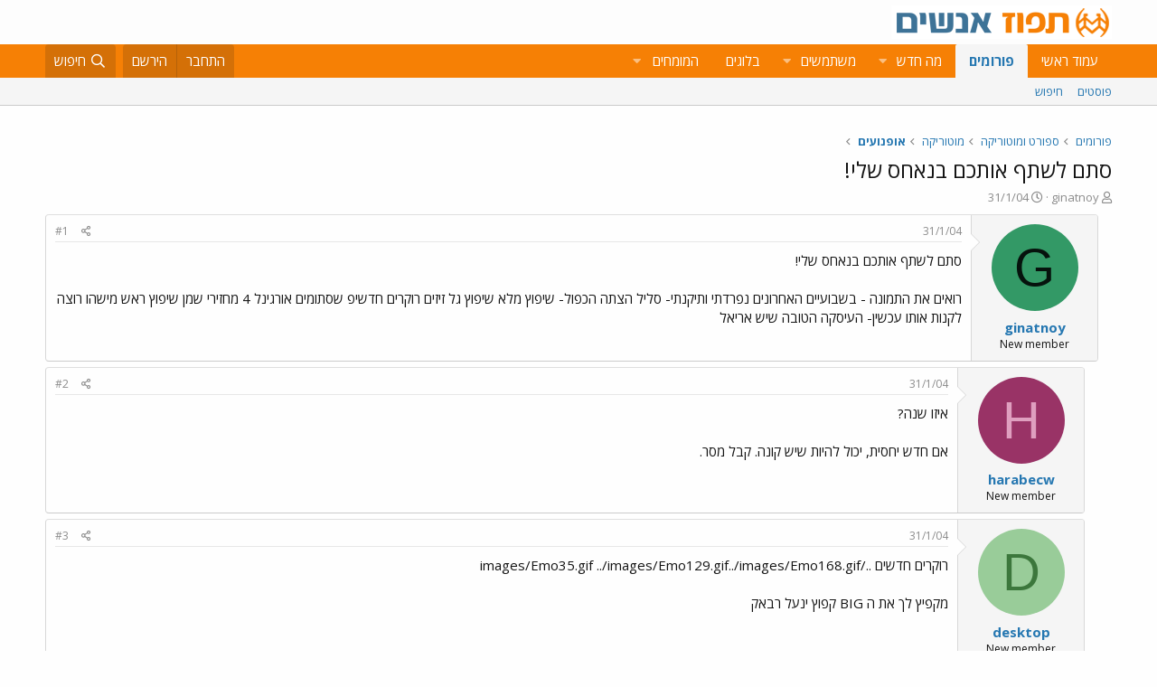

--- FILE ---
content_type: text/html; charset=utf-8
request_url: https://www.tapuz.co.il/threads/%D7%A1%D7%AA%D7%9D-%D7%9C%D7%A9%D7%AA%D7%A3-%D7%90%D7%95%D7%AA%D7%9B%D7%9D-%D7%91%D7%A0%D7%90%D7%97%D7%A1-%D7%A9%D7%9C%D7%99.3285957/
body_size: 12814
content:
<!DOCTYPE html>
<html id="XF" lang="he-IL" dir="RTL"
	data-app="public"
	data-template="thread_view"
	data-container-key="node-450"
	data-content-key="thread-3285957"
	data-logged-in="false"
	data-cookie-prefix="xf_"
	data-csrf="1768708371,4bb784a6a36d32523f7fa3acebfa1daa"
	class="has-no-js template-thread_view"
	 data-run-jobs="">
<head>
	<meta charset="utf-8" />
	<meta http-equiv="X-UA-Compatible" content="IE=Edge" />
	<meta name="viewport" content="width=device-width, initial-scale=1, viewport-fit=cover">

	
	
	

	<title>סתם לשתף אותכם בנאחס שלי! | תפוז פורומים</title>

	<link rel="manifest" href="/webmanifest.php">
	
		<meta name="theme-color" content="#fdfdfd" />
	

	<meta name="apple-mobile-web-app-title" content="תפוז">
	
		<link rel="apple-touch-icon" href="/styles/default/xenforo/logo_192_192.jpg">
	

	
		
		<meta name="description" content="סתם לשתף אותכם בנאחס שלי!רואים את התמונה - בשבועיים האחרונים נפרדתי ותיקנתי- סליל הצתה הכפול- שיפוץ מלא שיפוץ גל זיזים רוקרים חדשיפ שסתומים אורגינל 4..." />
		<meta property="og:description" content="סתם לשתף אותכם בנאחס שלי!רואים את התמונה - בשבועיים האחרונים נפרדתי ותיקנתי- סליל הצתה הכפול- שיפוץ מלא שיפוץ גל זיזים רוקרים חדשיפ שסתומים אורגינל 4 מחזירי שמן שיפוץ ראש מישהו רוצה לקנות אותו עכשין- העיסקה הטובה שיש אריאל" />
		<meta property="twitter:description" content="סתם לשתף אותכם בנאחס שלי!רואים את התמונה - בשבועיים האחרונים נפרדתי ותיקנתי- סליל הצתה הכפול- שיפוץ מלא שיפוץ גל זיזים רוקרים חדשיפ שסתומים אורגינל 4 מחזירי שמן שיפוץ ראש מישהו רוצה לקנות אותו..." />
	
	
		<meta property="og:url" content="https://www.tapuz.co.il/threads/%D7%A1%D7%AA%D7%9D-%D7%9C%D7%A9%D7%AA%D7%A3-%D7%90%D7%95%D7%AA%D7%9B%D7%9D-%D7%91%D7%A0%D7%90%D7%97%D7%A1-%D7%A9%D7%9C%D7%99.3285957/" />
	
		<link rel="canonical" href="https://www.tapuz.co.il/threads/%D7%A1%D7%AA%D7%9D-%D7%9C%D7%A9%D7%AA%D7%A3-%D7%90%D7%95%D7%AA%D7%9B%D7%9D-%D7%91%D7%A0%D7%90%D7%97%D7%A1-%D7%A9%D7%9C%D7%99.3285957/" />
	

	
		
	
	
	<meta property="og:site_name" content="תפוז פורומים" />


	
	
		
	
	
	<meta property="og:type" content="website" />


	
	
		
	
	
	
		<meta property="og:title" content="סתם לשתף אותכם בנאחס שלי!" />
		<meta property="twitter:title" content="סתם לשתף אותכם בנאחס שלי!" />
	


	
	
	
	
		
	
	
	
		<meta property="og:image" content="https://www.tapuz.co.il/styles/default/xenforo/logo_300_300.jpg" />
		<meta property="twitter:image" content="https://www.tapuz.co.il/styles/default/xenforo/logo_300_300.jpg" />
		<meta property="twitter:card" content="summary" />
	


	

	
	

	


	<link rel="preload" href="/styles/fonts/fa/fa-regular-400.woff2?_v=5.14.0" as="font" type="font/woff2" crossorigin="anonymous" />


	<link rel="preload" href="/styles/fonts/fa/fa-solid-900.woff2?_v=5.14.0" as="font" type="font/woff2" crossorigin="anonymous" />


<link rel="preload" href="/styles/fonts/fa/fa-brands-400.woff2?_v=5.14.0" as="font" type="font/woff2" crossorigin="anonymous" />

	<link rel="stylesheet" href="/css.php?css=public%3Anormalize.css%2Cpublic%3Afa.css%2Cpublic%3Acore.less%2Cpublic%3Aapp.less&amp;s=3&amp;l=3&amp;d=1722886442&amp;k=a6caf1b2bbb109795446e006319212c6c85bdaeb" />

	<link rel="stylesheet" href="/css.php?css=public%3Alightbox.less%2Cpublic%3Amessage.less%2Cpublic%3Ashare_controls.less%2Cpublic%3Asiropu_ads_manager_ad.less%2Cpublic%3Atapuz_footer_block.less%2Cpublic%3Aextra.less&amp;s=3&amp;l=3&amp;d=1722886442&amp;k=bc01ec9385ff2c06854b52bb0f82d1dce5d9d7bf" />

	
		<script src="/js/xf/preamble.min.js?_v=2df8067b"></script>
	

<link rel="preconnect" href="https://fonts.gstatic.com">
<link href="https://fonts.googleapis.com/css2?family=Open+Sans:ital,wght@0,300;0,400;0,600;0,700;1,300;1,400;1,600;1,700&display=swap" rel="stylesheet">

	
		<link rel="icon" type="image/png" href="https://www.tapuz.co.il/styles/default/xenforo/tapuz_favicon.ico" sizes="32x32" />
	
	
	
	
<script async src="https://securepubads.g.doubleclick.net/tag/js/gpt.js"></script>
<script>
  window.googletag = window.googletag || {cmd: []};
  googletag.cmd.push(function() {
    googletag.defineSlot('/200793584/Tapuz/tapuz_web_tower_right', [200, 600], 'div-gpt-ad-1721559752590-0').addService(googletag.pubads());
googletag.defineSlot('/200793584/Tapuz/tapuz_web_hp_top_leaderboard', [1200, 90], 'div-gpt-ad-1721560097490-0').addService(googletag.pubads());
googletag.defineSlot('/200793584/Tapuz/tapuz_web_hp_leaderboard2', [1200, 90], 'div-gpt-ad-1721560193423-0').addService(googletag.pubads());
googletag.defineSlot('/200793584/Tapuz/tapuz_web_forum_leaderboard', [1200, 250], 'div-gpt-ad-1721560401045-0').addService(googletag.pubads());
googletag.defineSlot('/200793584/Tapuz/tapuz_mobile_forum_bottom_cube', [300, 250], 'div-gpt-ad-1721560521186-0').addService(googletag.pubads());

    googletag.pubads().collapseEmptyDivs(true);
    googletag.enableServices();
  });
</script>
	
	
<script async src="https://securepubads.g.doubleclick.net/tag/js/gpt.js"></script>
<script>
  window.googletag = window.googletag || {cmd: []};
  googletag.cmd.push(function() {
var slot = googletag.defineOutOfPageSlot(
'/200793584/Tapuz/tapuz_interstitial',
googletag.enums.OutOfPageFormat.INTERSTITIAL);
if (slot) slot.addService(googletag.pubads());
googletag.enableServices();
// NOTE! Consider delaying until first div on page
googletag.display(slot);
});
</script>
	

	

		
			
		

		
	


<!-- Google Tag Manager -->
				<script>(function(w,d,s,l,i){w[l]=w[l]||[];w[l].push({'gtm.start':
				new Date().getTime(),event:'gtm.js'});var f=d.getElementsByTagName(s)[0],
				j=d.createElement(s),dl=l!='dataLayer'?'&l='+l:'';j.async=true;j.src=
				'https://www.googletagmanager.com/gtm.js?id='+i+dl;f.parentNode.insertBefore(j,f);
				})(window,document,'script','dataLayer','GTM-W835Q4R');</script>
				<!-- End Google Tag Manager -->
</head>
<body data-template="thread_view">

	

		
			
		

		
	


	

		
			
		

		
	


<div class="p-pageWrapper" id="top">





<header class="p-header" id="header">
	<div class="p-header-inner">
		<div class="p-header-content">

			<div class="p-header-logo p-header-logo--image">
				<a href="https://www.tapuz.co.il">
					<img src="/styles/default/xenforo/Tapuz_logo.png" srcset="" alt="תפוז פורומים"
						width="" height="" />
				</a>
			</div>

			
	

		
			
		

		
	


		</div>
	</div>
</header>





	<div class="p-navSticky p-navSticky--primary" data-xf-init="sticky-header">
		
	<nav class="p-nav">
		<div class="p-nav-inner">
			<a class="p-nav-menuTrigger" data-xf-click="off-canvas" data-menu=".js-headerOffCanvasMenu" role="button" tabindex="0">
				<i aria-hidden="true"></i>
				<span class="p-nav-menuText">תפריט</span>
			</a>

			<div class="p-nav-smallLogo">
				<a href="https://www.tapuz.co.il">
					<img src="/styles/default/xenforo/Tapuz_logo.png" srcset="" alt="תפוז פורומים"
						width="" height="" />
				</a>
			</div>

			<div class="p-nav-scroller hScroller" data-xf-init="h-scroller" data-auto-scroll=".p-navEl.is-selected">
				<div class="hScroller-scroll">
					<ul class="p-nav-list js-offCanvasNavSource">
					
						<li>
							
	<div class="p-navEl " >
		

			
	
	<a href="https://www.tapuz.co.il"
		class="p-navEl-link "
		
		data-xf-key="1"
		data-nav-id="home">עמוד ראשי</a>


			

		
		
	</div>

						</li>
					
						<li>
							
	<div class="p-navEl is-selected" data-has-children="true">
		

			
	
	<a href="/forums/"
		class="p-navEl-link p-navEl-link--splitMenu "
		
		
		data-nav-id="forums">פורומים</a>


			<a data-xf-key="2"
				data-xf-click="menu"
				data-menu-pos-ref="< .p-navEl"
				class="p-navEl-splitTrigger"
				role="button"
				tabindex="0"
				aria-label="Toggle expanded"
				aria-expanded="false"
				aria-haspopup="true"></a>

		
		
			<div class="menu menu--structural" data-menu="menu" aria-hidden="true">
				<div class="menu-content">
					
						
	
	
	<a href="/whats-new/posts/"
		class="menu-linkRow u-indentDepth0 js-offCanvasCopy "
		
		
		data-nav-id="newPosts">פוסטים</a>

	

					
						
	
	
	<a href="/search/?type=post"
		class="menu-linkRow u-indentDepth0 js-offCanvasCopy "
		
		
		data-nav-id="searchForums">חיפוש</a>

	

					
				</div>
			</div>
		
	</div>

						</li>
					
						<li>
							
	<div class="p-navEl " data-has-children="true">
		

			
	
	<a href="/whats-new/"
		class="p-navEl-link p-navEl-link--splitMenu "
		
		
		data-nav-id="whatsNew">מה חדש</a>


			<a data-xf-key="3"
				data-xf-click="menu"
				data-menu-pos-ref="< .p-navEl"
				class="p-navEl-splitTrigger"
				role="button"
				tabindex="0"
				aria-label="Toggle expanded"
				aria-expanded="false"
				aria-haspopup="true"></a>

		
		
			<div class="menu menu--structural" data-menu="menu" aria-hidden="true">
				<div class="menu-content">
					
						
	
	
	<a href="/whats-new/posts/"
		class="menu-linkRow u-indentDepth0 js-offCanvasCopy "
		 rel="nofollow"
		
		data-nav-id="whatsNewPosts">פוסטים חדשים</a>

	

					
						
	
	
	<a href="/whats-new/profile-posts/"
		class="menu-linkRow u-indentDepth0 js-offCanvasCopy "
		 rel="nofollow"
		
		data-nav-id="whatsNewProfilePosts">פוסטים חדשים לפרופיל</a>

	

					
						
	
	
	<a href="/whats-new/latest-activity"
		class="menu-linkRow u-indentDepth0 js-offCanvasCopy "
		 rel="nofollow"
		
		data-nav-id="latestActivity">פעילות אחרונה</a>

	

					
				</div>
			</div>
		
	</div>

						</li>
					
						<li>
							
	<div class="p-navEl " data-has-children="true">
		

			
	
	<a href="/members/"
		class="p-navEl-link p-navEl-link--splitMenu "
		
		
		data-nav-id="members">משתמשים</a>


			<a data-xf-key="4"
				data-xf-click="menu"
				data-menu-pos-ref="< .p-navEl"
				class="p-navEl-splitTrigger"
				role="button"
				tabindex="0"
				aria-label="Toggle expanded"
				aria-expanded="false"
				aria-haspopup="true"></a>

		
		
			<div class="menu menu--structural" data-menu="menu" aria-hidden="true">
				<div class="menu-content">
					
						
	
	
	<a href="/online/"
		class="menu-linkRow u-indentDepth0 js-offCanvasCopy "
		
		
		data-nav-id="currentVisitors">משתמשים מחוברים</a>

	

					
						
	
	
	<a href="/whats-new/profile-posts/"
		class="menu-linkRow u-indentDepth0 js-offCanvasCopy "
		 rel="nofollow"
		
		data-nav-id="newProfilePosts">הודעות פרופיל חדשות</a>

	

					
						
	
	
	<a href="/search/?type=profile_post"
		class="menu-linkRow u-indentDepth0 js-offCanvasCopy "
		
		
		data-nav-id="searchProfilePosts">חפש בהודעות פרופיל</a>

	

					
				</div>
			</div>
		
	</div>

						</li>
					
						<li>
							
	<div class="p-navEl " >
		

			
	
	<span 
		class="p-navEl-link "
		
		data-xf-key="5"
		data-nav-id="blogs">בלוגים</span>


		
		
	</div>

						</li>
					
						<li>
							
	<div class="p-navEl " data-has-children="true">
		<a data-xf-key="6"
			data-xf-click="menu"
			data-menu-pos-ref="< .p-navEl"
			class="p-navEl-linkHolder"
			role="button"
			tabindex="0"
			aria-expanded="false"
			aria-haspopup="true">
			
	
	<span 
		class="p-navEl-link p-navEl-link--menuTrigger "
		
		
		data-nav-id="experts">המומחים</span>

		</a>

		
		
			<div class="menu menu--structural" data-menu="menu" aria-hidden="true">
				<div class="menu-content">
					
						
	
	
	<a href="/forums/%D7%94%D7%A9%D7%A7%D7%A2%D7%95%D7%AA-%D7%A0%D7%93%D7%9C-%D7%9F-%D7%91%D7%90%D7%A8%D7%94-%D7%91.1624/"
		class="menu-linkRow u-indentDepth0 js-offCanvasCopy "
		
		
		data-nav-id="RealestateInvestmentsUSA">השקעות נדל&quot;ן בארה&quot;ב</a>

	

					
						
	
	
	<a href="/forums/%D7%99%D7%99%D7%A4%D7%95%D7%99-%D7%9B%D7%95%D7%97-%D7%9E%D7%AA%D7%9E%D7%A9%D7%9A-%D7%A6%D7%95%D7%95%D7%90%D7%95%D7%AA-%D7%99%D7%A8%D7%95%D7%A9%D7%95%D7%AA.1539/"
		class="menu-linkRow u-indentDepth0 js-offCanvasCopy "
		
		
		data-nav-id="durablepower_wills_inheritence">ייפוי כוח מתמשך , צוואות, ירושות</a>

	

					
						
	
	
	<a href="/forums/%D7%92%D7%99%D7%A9%D7%95%D7%A8.1575/"
		class="menu-linkRow u-indentDepth0 js-offCanvasCopy "
		
		
		data-nav-id="Mediation">גישור</a>

	

					
						
	
	
	<a href="/forums/%D7%93%D7%99%D7%A0%D7%99-%D7%9E%D7%A9%D7%A4%D7%97%D7%94.1568/"
		class="menu-linkRow u-indentDepth0 js-offCanvasCopy "
		
		
		data-nav-id="FamilyLaw">דיני משפחה</a>

	

					
						
	
	
	<a href="/forums/%D7%98%D7%99%D7%A4%D7%95%D7%9C-cbt.1528/"
		class="menu-linkRow u-indentDepth0 js-offCanvasCopy "
		
		
		data-nav-id="CBTTreatment">טיפול CBT</a>

	

					
						
	
	
	<a href="/forums/%D7%A8%D7%A4%D7%95%D7%90%D7%AA-%D7%97%D7%A0%D7%99%D7%9B%D7%99%D7%99%D7%9D-%D7%A9%D7%AA%D7%9C%D7%99%D7%9D-%D7%93%D7%A0%D7%98%D7%9C%D7%99%D7%99%D7%9D.1683/"
		class="menu-linkRow u-indentDepth0 js-offCanvasCopy "
		
		
		data-nav-id="DentalImplants">רפואת חניכיים שתלים דנטליים</a>

	

					
						
	
	
	<a href="/forums/%D7%93%D7%99%D7%A0%D7%99-%D7%A2%D7%91%D7%95%D7%93%D7%94.1572/"
		class="menu-linkRow u-indentDepth0 js-offCanvasCopy "
		
		
		data-nav-id="EmploymentLaw">דיני עבודה</a>

	

					
						
	
	
	<a href="/forums/%D7%93%D7%A8%D7%9B%D7%95%D7%9F-%D7%A4%D7%95%D7%A8%D7%98%D7%95%D7%92%D7%9C%D7%99.1660/"
		class="menu-linkRow u-indentDepth0 js-offCanvasCopy "
		
		
		data-nav-id="PortuguesePassport">דרכון פורטוגלי</a>

	

					
						
	
	
	<a href="/forums/%D7%94%D7%95%D7%A8%D7%99%D7%9D-%D7%9C%D7%9E%D7%97%D7%95%D7%A0%D7%A0%D7%99%D7%9D.1559/"
		class="menu-linkRow u-indentDepth0 js-offCanvasCopy "
		
		
		data-nav-id="GiftedParents">הורים למחוננים</a>

	

					
						
	
	
	<a href="/forums/%D7%90%D7%93%D7%A8%D7%99%D7%9B%D7%9C%D7%95%D7%AA.1524/"
		class="menu-linkRow u-indentDepth0 js-offCanvasCopy "
		
		
		data-nav-id="Architecture">אדריכלות</a>

	

					
						
	
	
	<a href="/forums/%D7%A4%D7%95%D7%A8%D7%95%D7%9D-%D7%9E%D7%99%D7%A1%D7%99%D7%9D.1591/"
		class="menu-linkRow u-indentDepth0 js-offCanvasCopy "
		
		
		data-nav-id="IncomeTaxLaw">פורום מיסים</a>

	

					
						
	
	
	<a href="/forums/%D7%98%D7%99%D7%A4%D7%95%D7%9C%D7%99-%D7%A4%D7%95%D7%A8%D7%99%D7%95%D7%AA.1556/"
		class="menu-linkRow u-indentDepth0 js-offCanvasCopy "
		
		
		data-nav-id="FertilityTreatments">טיפולי פוריות</a>

	

					
						
	
	
	<a href="/forums/%D7%A9%D7%9E%D7%90%D7%95%D7%AA-%D7%9E%D7%A7%D7%A8%D7%A7%D7%A2%D7%99%D7%9F.1552/"
		class="menu-linkRow u-indentDepth0 js-offCanvasCopy "
		
		
		data-nav-id="RealEstateAppraisal">שמאות מקרקעין</a>

	

					
						
	
	
	<a href="/forums/%D7%94%D7%A1%D7%A8%D7%AA-%D7%A9%D7%99%D7%A2%D7%A8.1605/"
		class="menu-linkRow u-indentDepth0 js-offCanvasCopy "
		
		
		data-nav-id="HairRemoval">הסרת שיער</a>

	

					
						
	
	
	<a href="/forums/%D7%9E%D7%9B%D7%A9%D7%99%D7%A8%D7%99-%D7%A9%D7%9E%D7%99%D7%A2%D7%94.1676/"
		class="menu-linkRow u-indentDepth0 js-offCanvasCopy "
		
		
		data-nav-id="HearingAid">מכשירי שמיעה</a>

	

					
						
	
	
	<a href="/forums/%D7%90%D7%96%D7%A8%D7%97%D7%95%D7%AA-%D7%90%D7%95%D7%A1%D7%98%D7%A8%D7%99%D7%AA.2689/"
		class="menu-linkRow u-indentDepth0 js-offCanvasCopy "
		
		
		data-nav-id="AustriaPassport">אזרחות אוסטרית</a>

	

					
						
	
	
	<a href="https://www.tapuz.co.il/forums/%D7%A2%D7%92%D7%9C%D7%AA-%D7%AA%D7%99%D7%A0%D7%95%D7%A7%D7%95%D7%AA.1561/"
		class="menu-linkRow u-indentDepth0 js-offCanvasCopy "
		
		
		data-nav-id="babystroller">איך לבחור עגלה לתינוק?</a>

	

					
				</div>
			</div>
		
	</div>

						</li>
					
					</ul>
				</div>
			</div>

			<div class="p-nav-opposite">
				<div class="p-navgroup p-account p-navgroup--guest">
					
						<a href="/login/" class="p-navgroup-link p-navgroup-link--textual p-navgroup-link--logIn"
							data-xf-click="overlay" data-follow-redirects="on">
							<span class="p-navgroup-linkText">התחבר</span>
						</a>
						
							<a href="/register/" class="p-navgroup-link p-navgroup-link--textual p-navgroup-link--register"
								data-xf-click="overlay" data-follow-redirects="on">
								<span class="p-navgroup-linkText">הירשם</span>
							</a>
						
					
				</div>

				<div class="p-navgroup p-discovery">
					<a href="/whats-new/"
						class="p-navgroup-link p-navgroup-link--iconic p-navgroup-link--whatsnew"
						aria-label="מה חדש?"
						title="מה חדש?">
						<i aria-hidden="true"></i>
						<span class="p-navgroup-linkText">מה חדש?</span>
					</a>

					
						<a href="/search/"
							class="p-navgroup-link p-navgroup-link--iconic p-navgroup-link--search"
							data-xf-click="menu"
							data-xf-key="/"
							aria-label="חיפוש"
							aria-expanded="false"
							aria-haspopup="true"
							title="חיפוש">
							<i aria-hidden="true"></i>
							<span class="p-navgroup-linkText">חיפוש</span>
						</a>
						<div class="menu menu--structural menu--wide" data-menu="menu" aria-hidden="true">
							<form action="/search/search" method="post"
								class="menu-content"
								data-xf-init="quick-search">

								<h3 class="menu-header">חיפוש</h3>
								
								<div class="menu-row">
									
										<div class="inputGroup inputGroup--joined">
											<input type="text" class="input" name="keywords" placeholder="חיפוש…" aria-label="חיפוש" data-menu-autofocus="true" />
											
			<select name="constraints" class="js-quickSearch-constraint input" aria-label="Search within">
				<option value="">בכל מקום</option>
<option value="{&quot;search_type&quot;:&quot;post&quot;}">נושאים</option>
<option value="{&quot;search_type&quot;:&quot;post&quot;,&quot;c&quot;:{&quot;nodes&quot;:[450],&quot;child_nodes&quot;:1}}">בפורום הזה</option>
<option value="{&quot;search_type&quot;:&quot;post&quot;,&quot;c&quot;:{&quot;thread&quot;:3285957}}">This thread</option>

			</select>
		
										</div>
									
								</div>

								
								<div class="menu-row">
									<label class="iconic"><input type="checkbox"  name="c[title_only]" value="1" /><i aria-hidden="true"></i><span class="iconic-label">חפש בכותרות בלבד

												
													<span tabindex="0" role="button"
														data-xf-init="tooltip" data-trigger="hover focus click" title="Tags will also be searched">

														<i class="fa--xf far fa-question-circle u-muted u-smaller" aria-hidden="true"></i>
													</span></span></label>

								</div>
								
								<div class="menu-row">
									<div class="inputGroup">
										<span class="inputGroup-text" id="ctrl_search_menu_by_member">By:</span>
										<input type="text" class="input" name="c[users]" data-xf-init="auto-complete" placeholder="משתמש" aria-labelledby="ctrl_search_menu_by_member" />
									</div>
								</div>
								
<div class="menu-footer">
									<span class="menu-footer-controls">
										<button type="submit" class="button--primary button button--icon button--icon--search"><span class="button-text">חפש</span></button>
										<a href="/search/" class="button"><span class="button-text">חיפוש מתקדם…</span></a>
									</span>
								</div>

								<input type="hidden" name="_xfToken" value="1768708371,4bb784a6a36d32523f7fa3acebfa1daa" />
							</form>
						</div>
					
				</div>
			</div>
		</div>
	</nav>

	</div>
	
	
		<div class="p-sectionLinks">
			<div class="p-sectionLinks-inner hScroller" data-xf-init="h-scroller">
				<div class="hScroller-scroll">
					<ul class="p-sectionLinks-list">
					
						<li>
							
	<div class="p-navEl " >
		

			
	
	<a href="/whats-new/posts/"
		class="p-navEl-link "
		
		data-xf-key="alt+1"
		data-nav-id="newPosts">פוסטים</a>


			

		
		
	</div>

						</li>
					
						<li>
							
	<div class="p-navEl " >
		

			
	
	<a href="/search/?type=post"
		class="p-navEl-link "
		
		data-xf-key="alt+2"
		data-nav-id="searchForums">חיפוש</a>


			

		
		
	</div>

						</li>
					
					</ul>
				</div>
			</div>
		</div>
	



<div class="offCanvasMenu offCanvasMenu--nav js-headerOffCanvasMenu" data-menu="menu" aria-hidden="true" data-ocm-builder="navigation">
	<div class="offCanvasMenu-backdrop" data-menu-close="true"></div>
	<div class="offCanvasMenu-content">
		<div class="offCanvasMenu-header">
			תפריט
			<a class="offCanvasMenu-closer" data-menu-close="true" role="button" tabindex="0" aria-label="סגור"></a>
		</div>
		
			<div class="p-offCanvasRegisterLink">
				<div class="offCanvasMenu-linkHolder">
					<a href="/login/" class="offCanvasMenu-link" data-xf-click="overlay" data-menu-close="true">
						התחבר
					</a>
				</div>
				<hr class="offCanvasMenu-separator" />
				
					<div class="offCanvasMenu-linkHolder">
						<a href="/register/" class="offCanvasMenu-link" data-xf-click="overlay" data-menu-close="true">
							הירשם
						</a>
					</div>
					<hr class="offCanvasMenu-separator" />
				
			</div>
		
		<div class="js-offCanvasNavTarget"></div>
		<div class="offCanvasMenu-installBanner js-installPromptContainer" style="display: none;" data-xf-init="install-prompt">
			<div class="offCanvasMenu-installBanner-header">Install the app</div>
			<button type="button" class="js-installPromptButton button"><span class="button-text">Install</span></button>
		</div>
	</div>
</div>

<div class="p-body">
	<div class="p-body-inner">
		<!--XF:EXTRA_OUTPUT-->


		

		

		<div class="samCodeUnit" data-position="container_breadcrumb_top_above"><div class="samItem"><!-- /200793584/Tapuz/tapuz_web_forum_leaderboard --><div id='div-gpt-ad-1721560401045-0' style='min-width: 1200px; min-height: 250px;'><script>googletag.cmd.push(function() { googletag.display('div-gpt-ad-1721560401045-0'); });</script></div></div></div>

		
	
		<ul class="p-breadcrumbs "
			itemscope itemtype="https://schema.org/BreadcrumbList">
		
			

			
			

			
				
				
	<li itemprop="itemListElement" itemscope itemtype="https://schema.org/ListItem">
		<a href="/forums/" itemprop="item">
			<span itemprop="name">פורומים</span>
		</a>
		<meta itemprop="position" content="1" />
	</li>

			
			
				
				
	<li itemprop="itemListElement" itemscope itemtype="https://schema.org/ListItem">
		<a href="/categories/%D7%A1%D7%A4%D7%95%D7%A8%D7%98-%D7%95%D7%9E%D7%95%D7%98%D7%95%D7%A8%D7%99%D7%A7%D7%94.435/" itemprop="item">
			<span itemprop="name">ספורט ומוטוריקה</span>
		</a>
		<meta itemprop="position" content="2" />
	</li>

			
				
				
	<li itemprop="itemListElement" itemscope itemtype="https://schema.org/ListItem">
		<a href="/categories/%D7%9E%D7%95%D7%98%D7%95%D7%A8%D7%99%D7%A7%D7%94.449/" itemprop="item">
			<span itemprop="name">מוטוריקה</span>
		</a>
		<meta itemprop="position" content="3" />
	</li>

			
				
				
	<li itemprop="itemListElement" itemscope itemtype="https://schema.org/ListItem">
		<a href="/forums/%D7%90%D7%95%D7%A4%D7%A0%D7%95%D7%A2%D7%99%D7%9D.450/" itemprop="item">
			<span itemprop="name">אופנועים</span>
		</a>
		<meta itemprop="position" content="4" />
	</li>

			

		
		</ul>
	

		
	

		
			
		

		
	



		
	<noscript><div class="blockMessage blockMessage--important blockMessage--iconic u-noJsOnly">JavaScript is disabled. For a better experience, please enable JavaScript in your browser before proceeding.</div></noscript>

		
	<div class="blockMessage blockMessage--important blockMessage--iconic js-browserWarning" style="display: none">אתה משתמש בדפדפן מיושן.  יתכן והאתר הנוכחי יוצג באופן שגוי, כמו כן אתרים אחרים ברשת.<br />אנא שדרג את הדפדפן או השתמש <a href="https://www.google.com/chrome" target="_blank">בדפדפן חילופי</a>.</div>


		
			<div class="p-body-header">
			
				
					<div class="p-title ">
					
						
							<h1 class="p-title-value"><div class="bbWrapper">סתם לשתף אותכם בנאחס שלי!</div></h1>
						
						
					
					</div>
				

				
					<div class="p-description">
	<ul class="listInline listInline--bullet">
		<li>
			<i class="fa--xf far fa-user" aria-hidden="true" title="פותח הנושא"></i>
			<span class="u-srOnly">פותח הנושא</span>

			<a href="/members/ginatnoy.578009/" class="username  u-concealed" dir="auto" itemprop="name" data-user-id="578009" data-xf-init="member-tooltip">ginatnoy</a>
		</li>
		<li>
			<i class="fa--xf far fa-clock" aria-hidden="true" title="פורסם בתאריך"></i>
			<span class="u-srOnly">פורסם בתאריך</span>

			<a href="/threads/%D7%A1%D7%AA%D7%9D-%D7%9C%D7%A9%D7%AA%D7%A3-%D7%90%D7%95%D7%AA%D7%9B%D7%9D-%D7%91%D7%A0%D7%90%D7%97%D7%A1-%D7%A9%D7%9C%D7%99.3285957/" class="u-concealed"><time  class="u-dt" dir="auto" datetime="2004-01-31T00:12:00+0200" data-time="1075500720" data-date-string="31/1/04" data-time-string="00:12" title="31/1/04 ב- 00:12">31/1/04</time></a>
		</li>
		
	</ul>
</div>
				
			
			</div>
		

		
<div class="p-body-main  ">
			
			<div class="p-body-contentCol"></div>
			

			

			<div class="p-body-content">
				
	

		
			
		

		
	


				<div class="p-body-pageContent">

	










	
	
	
		
	
	
	


	
	
	
		
	
	
	


	
	
		
	
	
	


	
	












	

	
		
	








	

		
			
		

		
	











	

		
			
		

		
	



	

		
			
		

		
	



<div class="block block--messages" data-xf-init="" data-type="post" data-href="/inline-mod/" data-search-target="*">

	<span class="u-anchorTarget" id="posts"></span>

	
		
	

	

	<div class="block-outer"></div>

	

	
		
	<div class="block-outer js-threadStatusField"></div>

	

	<div class="block-container lbContainer"
		data-xf-init="lightbox select-to-quote"
		data-message-selector=".js-post"
		data-lb-id="thread-3285957"
		data-lb-universal="0">

		<div class="block-body js-replyNewMessageContainer">
			
				


	

		
			
		

		
	



					

					
						

	

	

	
	<article style="margin-right:1rem" class="post-level-1 message message--post js-post js-inlineModContainer  "
		data-author="ginatnoy"
		data-content="post-25103206"
		id="js-post-25103206">

		<span class="u-anchorTarget" id="post-25103206"></span>

		
			<div class="message-inner">
				
					<div class="message-cell message-cell--user">
						

	<section itemscope itemtype="https://schema.org/Person" class="message-user">
		<div class="message-avatar ">
			<div class="message-avatar-wrapper">
				<a href="/members/ginatnoy.578009/" class="avatar avatar--m avatar--default avatar--default--dynamic" data-user-id="578009" data-xf-init="member-tooltip" style="background-color: #339966; color: #06130d">
			<span class="avatar-u578009-m">G</span> 
		</a>
				
			</div>
		</div>
		<div class="message-userDetails">
			<h4 class="message-name"><a href="/members/ginatnoy.578009/" class="username " dir="auto" itemprop="name" data-user-id="578009" data-xf-init="member-tooltip" itemprop="name">ginatnoy</a></h4>
			<h5 class="userTitle message-userTitle" dir="auto" itemprop="jobTitle">New member</h5>
			
		</div>
		
			
			
		
		<span class="message-userArrow"></span>
	</section>

					</div>
				

				
					<div class="message-cell message-cell--main">
					
						<div class="message-main js-quickEditTarget">

							
								

	<header class="message-attribution message-attribution--split">
		<ul class="message-attribution-main listInline ">
			
			
			<li class="u-concealed">
				<a href="/threads/%D7%A1%D7%AA%D7%9D-%D7%9C%D7%A9%D7%AA%D7%A3-%D7%90%D7%95%D7%AA%D7%9B%D7%9D-%D7%91%D7%A0%D7%90%D7%97%D7%A1-%D7%A9%D7%9C%D7%99.3285957/post-25103206" rel="nofollow">
					<time  class="u-dt" dir="auto" datetime="2004-01-31T00:12:00+0200" data-time="1075500720" data-date-string="31/1/04" data-time-string="00:12" title="31/1/04 ב- 00:12" itemprop="datePublished">31/1/04</time>
				</a>
			</li>
			
		</ul>

		<ul class="message-attribution-opposite message-attribution-opposite--list ">
			
			<li>
				<a href="/threads/%D7%A1%D7%AA%D7%9D-%D7%9C%D7%A9%D7%AA%D7%A3-%D7%90%D7%95%D7%AA%D7%9B%D7%9D-%D7%91%D7%A0%D7%90%D7%97%D7%A1-%D7%A9%D7%9C%D7%99.3285957/post-25103206"
					class="message-attribution-gadget"
					data-xf-init="share-tooltip"
					data-href="/posts/25103206/share"
					rel="nofollow">
					<i class="fa--xf far fa-share-alt" aria-hidden="true"></i>
				</a>
			</li>
			
			
				<li>
					<a href="/threads/%D7%A1%D7%AA%D7%9D-%D7%9C%D7%A9%D7%AA%D7%A3-%D7%90%D7%95%D7%AA%D7%9B%D7%9D-%D7%91%D7%A0%D7%90%D7%97%D7%A1-%D7%A9%D7%9C%D7%99.3285957/post-25103206" rel="nofollow">
						#1
					</a>
				</li>
			
		</ul>
	</header>

							

							<div class="message-content js-messageContent">
							

								
									
	
	
	

								

								
									

	<div class="message-userContent lbContainer js-lbContainer "
		data-lb-id="post-25103206"
		data-lb-caption-desc="ginatnoy &middot; 31/1/04 ב- 00:12">

		
			

	

		

		<article class="message-body js-selectToQuote">
			
			
				

	

		
			
		

		
	

<div class="bbWrapper">סתם לשתף אותכם בנאחס שלי!<br /><br />רואים את התמונה - בשבועיים האחרונים נפרדתי ותיקנתי- סליל הצתה הכפול- שיפוץ מלא שיפוץ גל זיזים רוקרים חדשיפ שסתומים אורגינל 4 מחזירי שמן שיפוץ ראש מישהו רוצה לקנות אותו עכשין- העיסקה הטובה שיש אריאל</div>

	

		
			
		

		
	

			
			<div class="js-selectToQuoteEnd">&nbsp;</div>
			
		</article>

		
			

	

		

		
	</div>

								

								
									
	

								

								
									
	

		
			
		

		
	


	


	

		
			
		

		
	

								

							
							</div>

							
								
	<footer class="message-footer">
		

		<div class="reactionsBar js-reactionsList ">
			
		</div>

		<div class="js-historyTarget message-historyTarget toggleTarget" data-href="trigger-href"></div>
	</footer>

							
						</div>

					
					</div>
				
			</div>
		
	</article>

	
	

					

					

				

	

		
			
		

		
	




	

		
			
		

		
	



					

					
						

	

	

	
	<article style="margin-right:2rem" class="post-level-2 message message--post js-post js-inlineModContainer  "
		data-author="harabecw"
		data-content="post-25104282"
		id="js-post-25104282">

		<span class="u-anchorTarget" id="post-25104282"></span>

		
			<div class="message-inner">
				
					<div class="message-cell message-cell--user">
						

	<section itemscope itemtype="https://schema.org/Person" class="message-user">
		<div class="message-avatar ">
			<div class="message-avatar-wrapper">
				<a href="/members/harabecw.521570/" class="avatar avatar--m avatar--default avatar--default--dynamic" data-user-id="521570" data-xf-init="member-tooltip" style="background-color: #993366; color: #df9fbf">
			<span class="avatar-u521570-m">H</span> 
		</a>
				
			</div>
		</div>
		<div class="message-userDetails">
			<h4 class="message-name"><a href="/members/harabecw.521570/" class="username " dir="auto" itemprop="name" data-user-id="521570" data-xf-init="member-tooltip" itemprop="name">harabecw</a></h4>
			<h5 class="userTitle message-userTitle" dir="auto" itemprop="jobTitle">New member</h5>
			
		</div>
		
			
			
		
		<span class="message-userArrow"></span>
	</section>

					</div>
				

				
					<div class="message-cell message-cell--main">
					
						<div class="message-main js-quickEditTarget">

							
								

	<header class="message-attribution message-attribution--split">
		<ul class="message-attribution-main listInline ">
			
			
			<li class="u-concealed">
				<a href="/threads/%D7%A1%D7%AA%D7%9D-%D7%9C%D7%A9%D7%AA%D7%A3-%D7%90%D7%95%D7%AA%D7%9B%D7%9D-%D7%91%D7%A0%D7%90%D7%97%D7%A1-%D7%A9%D7%9C%D7%99.3285957/post-25104282" rel="nofollow">
					<time  class="u-dt" dir="auto" datetime="2004-01-31T00:45:00+0200" data-time="1075502700" data-date-string="31/1/04" data-time-string="00:45" title="31/1/04 ב- 00:45" itemprop="datePublished">31/1/04</time>
				</a>
			</li>
			
		</ul>

		<ul class="message-attribution-opposite message-attribution-opposite--list ">
			
			<li>
				<a href="/threads/%D7%A1%D7%AA%D7%9D-%D7%9C%D7%A9%D7%AA%D7%A3-%D7%90%D7%95%D7%AA%D7%9B%D7%9D-%D7%91%D7%A0%D7%90%D7%97%D7%A1-%D7%A9%D7%9C%D7%99.3285957/post-25104282"
					class="message-attribution-gadget"
					data-xf-init="share-tooltip"
					data-href="/posts/25104282/share"
					rel="nofollow">
					<i class="fa--xf far fa-share-alt" aria-hidden="true"></i>
				</a>
			</li>
			
			
				<li>
					<a href="/threads/%D7%A1%D7%AA%D7%9D-%D7%9C%D7%A9%D7%AA%D7%A3-%D7%90%D7%95%D7%AA%D7%9B%D7%9D-%D7%91%D7%A0%D7%90%D7%97%D7%A1-%D7%A9%D7%9C%D7%99.3285957/post-25104282" rel="nofollow">
						#2
					</a>
				</li>
			
		</ul>
	</header>

							

							<div class="message-content js-messageContent">
							

								
									
	
	
	

								

								
									

	<div class="message-userContent lbContainer js-lbContainer "
		data-lb-id="post-25104282"
		data-lb-caption-desc="harabecw &middot; 31/1/04 ב- 00:45">

		

		<article class="message-body js-selectToQuote">
			
			
				

	

		
			
		

		
	

<div class="bbWrapper">איזו שנה?<br /><br />אם חדש יחסית, יכול להיות שיש קונה. קבל מסר.</div>

	

		
			
		

		
	

			
			<div class="js-selectToQuoteEnd">&nbsp;</div>
			
		</article>

		

		
	</div>

								

								
									
	

								

								
									
	

		
			
		

		
	


	


	

		
			
		

		
	

								

							
							</div>

							
								
	<footer class="message-footer">
		

		<div class="reactionsBar js-reactionsList ">
			
		</div>

		<div class="js-historyTarget message-historyTarget toggleTarget" data-href="trigger-href"></div>
	</footer>

							
						</div>

					
					</div>
				
			</div>
		
	</article>

	
	

					

					

				

	

		
			
		

		
	




	

		
			
		

		
	



					

					
						

	

	

	
	<article style="margin-right:2rem" class="post-level-2 message message--post js-post js-inlineModContainer  "
		data-author="desktop"
		data-content="post-25128054"
		id="js-post-25128054">

		<span class="u-anchorTarget" id="post-25128054"></span>

		
			<div class="message-inner">
				
					<div class="message-cell message-cell--user">
						

	<section itemscope itemtype="https://schema.org/Person" class="message-user">
		<div class="message-avatar ">
			<div class="message-avatar-wrapper">
				<a href="/members/desktop.491098/" class="avatar avatar--m avatar--default avatar--default--dynamic" data-user-id="491098" data-xf-init="member-tooltip" style="background-color: #99cc99; color: #3c773c">
			<span class="avatar-u491098-m">D</span> 
		</a>
				
			</div>
		</div>
		<div class="message-userDetails">
			<h4 class="message-name"><a href="/members/desktop.491098/" class="username " dir="auto" itemprop="name" data-user-id="491098" data-xf-init="member-tooltip" itemprop="name">desktop</a></h4>
			<h5 class="userTitle message-userTitle" dir="auto" itemprop="jobTitle">New member</h5>
			
		</div>
		
			
			
		
		<span class="message-userArrow"></span>
	</section>

					</div>
				

				
					<div class="message-cell message-cell--main">
					
						<div class="message-main js-quickEditTarget">

							
								

	<header class="message-attribution message-attribution--split">
		<ul class="message-attribution-main listInline ">
			
			
			<li class="u-concealed">
				<a href="/threads/%D7%A1%D7%AA%D7%9D-%D7%9C%D7%A9%D7%AA%D7%A3-%D7%90%D7%95%D7%AA%D7%9B%D7%9D-%D7%91%D7%A0%D7%90%D7%97%D7%A1-%D7%A9%D7%9C%D7%99.3285957/post-25128054" rel="nofollow">
					<time  class="u-dt" dir="auto" datetime="2004-01-31T19:49:00+0200" data-time="1075571340" data-date-string="31/1/04" data-time-string="19:49" title="31/1/04 ב- 19:49" itemprop="datePublished">31/1/04</time>
				</a>
			</li>
			
		</ul>

		<ul class="message-attribution-opposite message-attribution-opposite--list ">
			
			<li>
				<a href="/threads/%D7%A1%D7%AA%D7%9D-%D7%9C%D7%A9%D7%AA%D7%A3-%D7%90%D7%95%D7%AA%D7%9B%D7%9D-%D7%91%D7%A0%D7%90%D7%97%D7%A1-%D7%A9%D7%9C%D7%99.3285957/post-25128054"
					class="message-attribution-gadget"
					data-xf-init="share-tooltip"
					data-href="/posts/25128054/share"
					rel="nofollow">
					<i class="fa--xf far fa-share-alt" aria-hidden="true"></i>
				</a>
			</li>
			
			
				<li>
					<a href="/threads/%D7%A1%D7%AA%D7%9D-%D7%9C%D7%A9%D7%AA%D7%A3-%D7%90%D7%95%D7%AA%D7%9B%D7%9D-%D7%91%D7%A0%D7%90%D7%97%D7%A1-%D7%A9%D7%9C%D7%99.3285957/post-25128054" rel="nofollow">
						#3
					</a>
				</li>
			
		</ul>
	</header>

							

							<div class="message-content js-messageContent">
							

								
									
	
	
	

								

								
									

	<div class="message-userContent lbContainer js-lbContainer "
		data-lb-id="post-25128054"
		data-lb-caption-desc="desktop &middot; 31/1/04 ב- 19:49">

		

		<article class="message-body js-selectToQuote">
			
			
				

	

		
			
		

		
	

<div class="bbWrapper">רוקרים חדשים ../images/Emo35.gif ../images/Emo129.gif../images/Emo168.gif<br /><br />מקפיץ לך את ה BIG קפוץ ינעל רבאק
	

	
	
		
		

		
			<script class="js-extraPhrases" type="application/json">
			{
				"lightbox_close": "Close",
				"lightbox_next": "Next",
				"lightbox_previous": "Previous",
				"lightbox_error": "The requested content cannot be loaded. Please try again later.",
				"lightbox_start_slideshow": "Start slideshow",
				"lightbox_stop_slideshow": "Stop slideshow",
				"lightbox_full_screen": "Full screen",
				"lightbox_thumbnails": "Thumbnails",
				"lightbox_download": "Download",
				"lightbox_share": "Share",
				"lightbox_zoom": "Zoom",
				"lightbox_new_window": "New window",
				"lightbox_toggle_sidebar": "Toggle sidebar"
			}
			</script>
		
		
	


	<div class="bbImageWrapper  js-lbImage" title=""
		data-src="https://timg.co.il/f/Emo70.gif" data-lb-sidebar-href="" data-lb-caption-extra-html="" data-single-image="1">
		<img src="https://timg.co.il/f/Emo70.gif"
			data-url="https://timg.co.il/f/Emo70.gif"
			class="bbImage"
			data-zoom-target="1"
			style=""
			alt=""
			title=""
			width="" height="" loading="lazy" />
	</div>



	

	
	
		
		

		
		
	


	<div class="bbImageWrapper  js-lbImage" title=""
		data-src="https://timg.co.il/f/Emo70.gif" data-lb-sidebar-href="" data-lb-caption-extra-html="" data-single-image="1">
		<img src="https://timg.co.il/f/Emo70.gif"
			data-url="https://timg.co.il/f/Emo70.gif"
			class="bbImage"
			data-zoom-target="1"
			style=""
			alt=""
			title=""
			width="" height="" loading="lazy" />
	</div></div>

	

		
			
		

		
	

			
			<div class="js-selectToQuoteEnd">&nbsp;</div>
			
		</article>

		

		
	</div>

								

								
									
	

								

								
									
	

		
			
		

		
	


	


	

		
			
		

		
	

								

							
							</div>

							
								
	<footer class="message-footer">
		

		<div class="reactionsBar js-reactionsList ">
			
		</div>

		<div class="js-historyTarget message-historyTarget toggleTarget" data-href="trigger-href"></div>
	</footer>

							
						</div>

					
					</div>
				
			</div>
		
	</article>

	
	

					

					

				

	

		
			
		

		
	


			
		</div>
	</div>

	
		<div class="block-outer block-outer--after">
			
				

				
				
					<div class="block-outer-opposite">
						
							<a href="/login/" class="button--link button" data-xf-click="overlay"><span class="button-text">
								You must log in or register to reply here.
							</span></a>
						
					</div>
				
			
		</div>
	

	
	

</div>


	

		
			
		

		
	











<div class="blockMessage blockMessage--none">
	

	
		

		<div class="shareButtons shareButtons--iconic" data-xf-init="share-buttons" data-page-url="" data-page-title="" data-page-desc="" data-page-image="">
			
				<span class="shareButtons-label">Share:</span>
			

			<div class="shareButtons-buttons">
				
					
						<a class="shareButtons-button shareButtons-button--brand shareButtons-button--facebook" data-href="https://www.facebook.com/sharer.php?u={url}">
							<i aria-hidden="true"></i>
							<span>פייסבוק</span>
						</a>
					

					
						<a class="shareButtons-button shareButtons-button--brand shareButtons-button--twitter" data-href="https://twitter.com/intent/tweet?url={url}&amp;text={title}">
							<i aria-hidden="true"></i>
							<span>Twitter</span>
						</a>
					

					
						<a class="shareButtons-button shareButtons-button--brand shareButtons-button--reddit" data-href="https://reddit.com/submit?url={url}&amp;title={title}">
							<i aria-hidden="true"></i>
							<span>Reddit</span>
						</a>
					

					
						<a class="shareButtons-button shareButtons-button--brand shareButtons-button--pinterest" data-href="https://pinterest.com/pin/create/bookmarklet/?url={url}&amp;description={title}&amp;media={image}">
							<i aria-hidden="true"></i>
							<span>Pinterest</span>
						</a>
					

					
						<a class="shareButtons-button shareButtons-button--brand shareButtons-button--tumblr" data-href="https://www.tumblr.com/widgets/share/tool?canonicalUrl={url}&amp;title={title}">
							<i aria-hidden="true"></i>
							<span>Tumblr</span>
						</a>
					

					
						<a class="shareButtons-button shareButtons-button--brand shareButtons-button--whatsApp" data-href="https://api.whatsapp.com/send?text={title}&nbsp;{url}">
							<i aria-hidden="true"></i>
							<span>WhatsApp</span>
						</a>
					

					
						<a class="shareButtons-button shareButtons-button--email" data-href="mailto:?subject={title}&amp;body={url}">
							<i aria-hidden="true"></i>
							<span>דואר אלקטרוני</span>
						</a>
					

					
						<a class="shareButtons-button shareButtons-button--share is-hidden"
							data-xf-init="web-share"
							data-title="" data-text="" data-url=""
							data-hide=".shareButtons-button:not(.shareButtons-button--share)">

							<i aria-hidden="true"></i>
							<span>Share</span>
						</a>
					

					
						<a class="shareButtons-button shareButtons-button--link is-hidden" data-clipboard="{url}">
							<i aria-hidden="true"></i>
							<span>הוסף קישור</span>
						</a>
					
				
			</div>
		</div>
	

</div>







</div>
				
	

		
			
		

		
	


			</div>

			
		</div>

		
	

		
			
		

		
	


		
	
		<ul class="p-breadcrumbs p-breadcrumbs--bottom"
			itemscope itemtype="https://schema.org/BreadcrumbList">
		
			

			
			

			
				
				
	<li itemprop="itemListElement" itemscope itemtype="https://schema.org/ListItem">
		<a href="/forums/" itemprop="item">
			<span itemprop="name">פורומים</span>
		</a>
		<meta itemprop="position" content="1" />
	</li>

			
			
				
				
	<li itemprop="itemListElement" itemscope itemtype="https://schema.org/ListItem">
		<a href="/categories/%D7%A1%D7%A4%D7%95%D7%A8%D7%98-%D7%95%D7%9E%D7%95%D7%98%D7%95%D7%A8%D7%99%D7%A7%D7%94.435/" itemprop="item">
			<span itemprop="name">ספורט ומוטוריקה</span>
		</a>
		<meta itemprop="position" content="2" />
	</li>

			
				
				
	<li itemprop="itemListElement" itemscope itemtype="https://schema.org/ListItem">
		<a href="/categories/%D7%9E%D7%95%D7%98%D7%95%D7%A8%D7%99%D7%A7%D7%94.449/" itemprop="item">
			<span itemprop="name">מוטוריקה</span>
		</a>
		<meta itemprop="position" content="3" />
	</li>

			
				
				
	<li itemprop="itemListElement" itemscope itemtype="https://schema.org/ListItem">
		<a href="/forums/%D7%90%D7%95%D7%A4%D7%A0%D7%95%D7%A2%D7%99%D7%9D.450/" itemprop="item">
			<span itemprop="name">אופנועים</span>
		</a>
		<meta itemprop="position" content="4" />
	</li>

			

		
		</ul>
	

		
	

		
			
		

		
	


	</div>
</div>

	
<section>
    <footer>
        <div class="container">
            <div class="logo">
				<div class="social">		
               <a href="https://facebook.com/tapuz.co.il" target="_blank" rel="nofollow"><i class="fab fa-facebook"></i></a>
            </div>
					<div class="logo_small">			
				<img src="/styles/default/xenforo/Tapuz_White.png">
				   </div>
            </div>
            <div class="menu1">
                            <ul>


   
	
							
				
					
					
				<li>
					<a href="https://www.tapuz.co.il/forums/%D7%94%D7%90%D7%97-%D7%94%D7%92%D7%93%D7%95%D7%9C.978/" target="_blank" rel="follow">האח הגדול</a>
				</li>
						

				
					
					
				<li>
					<a href="https://money.tapuz.co.il/" target="_blank" rel="follow">הלוואות רק תבקש</a>
				</li>
						

				
					
					
				<li>
					<a href="https://money.tapuz.co.il/car-financing/" target="_blank" rel="follow">מימון רכב רק תבקש</a>
				</li>
						

				
					
					
				<li>
					<a href="https://money.tapuz.co.il/Business/" target="_blank" rel="follow">הלוואות לעסקים רק תבקש</a>
				</li>
						

				
					
					
				<li>
					<a href="https://www.tapuz.co.il/forums/%D7%A2%D7%92%D7%9C%D7%AA-%D7%AA%D7%99%D7%A0%D7%95%D7%A7%D7%95%D7%AA.1561/" target="_blank" rel="follow">עגלת תינוקות</a>
				</li>
						

				
					
					
				<li>
					<a href="https://www.tapuz.co.il/forums/%D7%91%D7%95%D7%A8%D7%A1%D7%94-%D7%95%D7%A9%D7%95%D7%A7-%D7%94%D7%94%D7%95%D7%9F.1722/" target="_blank" rel="follow">בורסה ושוק ההון</a>
				</li>
						

				
					
					
				<li>
					<a href="https://www.tapuz.co.il/forums/%D7%9E%D7%96%D7%92-%D7%94%D7%90%D7%95%D7%95%D7%99%D7%A8.1764/" target="_blank" rel="follow">מזג האוויר</a>
				</li>
						

				
					
					
				<li>
					<a href="https://www.tapuz.co.il/forums/%D7%9E%D7%9B%D7%95%D7%A0%D7%99%D7%95%D7%AA.451/" target="_blank" rel="follow">מכוניות</a>
				</li>
						

				
					
					
				<li>
					<a href="https://www.tapuz.co.il/forums/%D7%AA%D7%A2%D7%95%D7%A4%D7%94-%D7%A7%D7%9C%D7%94.501/" target="_blank" rel="follow">תעופה קלה</a>
				</li>
						

				
					
					
				<li>
					<a href="https://www.tapuz.co.il/forums/%D7%98%D7%99%D7%95%D7%9C%D7%99%D7%9D-%D7%95%D7%97%D7%95%D7%A4%D7%A9%D7%95%D7%AA-%D7%91%D7%97%D7%95-%D7%9C.1130/" target="_blank" rel="follow">טיולים וחופש בחו&quot;ל</a>
				</li>
						

				
					
					
				<li>
					<a href="https://www.tapuz.co.il/forums/%D7%9E%D7%A9%D7%9B%D7%A0%D7%AA%D7%90%D7%95%D7%AA-%D7%95%D7%99%D7%99%D7%A2%D7%95%D7%A5-%D7%9E%D7%99%D7%97%D7%96%D7%95%D7%A8.1733/" target="_blank" rel="follow">משכנתאות וייעוץ מחזור</a>
				</li>
						

				
					
					
				<li>
					<a href="https://www.tapuz.co.il/forums/%D7%AA%D7%97%D7%91%D7%95%D7%A8%D7%94-%D7%A6%D7%99%D7%91%D7%95%D7%A8%D7%99%D7%AA.1244/" target="_blank" rel="follow">תחבורה ציבורית</a>
				</li>
						

				
					
					
				<li>
					<a href="https://www.tapuz.co.il/forums/%D7%98%D7%9C%D7%95%D7%95%D7%99%D7%96%D7%99%D7%94.942/" target="_blank" rel="follow">טלוויזיה</a>
				</li>
						

				
					
					
				<li>
					<a href="https://www.tapuz.co.il/forums/%D7%A1%D7%9C%D7%95%D7%9C%D7%90%D7%A8%D7%99.642/" target="_blank" rel="follow">סלולארי</a>
				</li>
						

				
					
					
				<li>
					<a href="https://www.tapuz.co.il/forums/%D7%9E%D7%91%D7%A9%D7%9C%D7%99%D7%9D-%D7%9B%D7%A9%D7%A8.1305/" target="_blank" rel="follow">מבשלים כשר</a>
				</li>
						

				
					
					
				<li>
					<a href="https://www.tapuz.co.il/forums/%D7%97%D7%AA%D7%95%D7%9C%D7%99%D7%9D.1086/" target="_blank" rel="follow">חתולים</a>
				</li>
						

				
					
					
				
					
					
				
					
					
				
					
					
				
					
					
				
			
	
	
	
            </ul>
            </div>
        </div>
    </footer>
</section>
<section class="copy">
    <div class="container">
		    <div class="copy_right">
			<ul>
					
						
							<li><a href="/misc/contact" data-xf-click="overlay">צור קשר</a></li>
						
					

					
						<li><a href="/help/terms/">תקנון הפורום</a></li>
					

					
						<li><a href="/help/privacy-policy/">מדיניות פרטיות</a></li>
					

					
						<li><a href="/help/">עזרה</a></li>
					

					
						<li><a href="https://www.tapuz.co.il">עמוד ראשי</a></li>
					

					<li><a href="/forums/-/index.rss" target="_blank" class="rss" title="RSS"><i class="fa--xf far fa-rss" aria-hidden="true"></i></a></li>
				</ul>			
			
				<ul class="right">
					
				
					
						
						
							<li><a href="/misc/language" data-xf-click="overlay"
								data-xf-init="tooltip" title="בחירת שפה" rel="nofollow">
								<i class="fa--xf far fa-globe" aria-hidden="true"></i> עברית (he_IL)</a></li>
						
					    
					</ul>
				
				
				<div style="clear: both;"></div>
			
			
			
				<p>		
					<span>Copyright&copy;1996-2021,Tapuz Media Ltd.</span>
				<a href="https://xenforo.com" class="u-concealed" dir="ltr" target="_blank" rel="sponsored noopener">Forum software by XenForo<sup>&reg;</sup> <span class="copyright">&copy; 2010-2020 XenForo Ltd.</span></a></p>
			
		
		

		
				
		</div>	
			
    </div>
</section>
</div> <!-- closing p-pageWrapper -->

<div class="u-bottomFixer js-bottomFixTarget">
	
	
</div>


	<div class="u-scrollButtons js-scrollButtons" data-trigger-type="up">
		<a href="#top" class="button--scroll button" data-xf-click="scroll-to"><span class="button-text"><i class="fa--xf far fa-arrow-up" aria-hidden="true"></i><span class="u-srOnly">למעלה</span></span></a>
		
	</div>



	<script src="/js/vendor/jquery/jquery-3.5.1.min.js?_v=2df8067b"></script>
	<script src="/js/vendor/vendor-compiled.js?_v=2df8067b"></script>
	<script src="/js/xf/core-compiled.js?_v=2df8067b"></script>

	<script>
	XF.samViewCountMethod = "view";
	XF.samServerTime = 1768708371;
	XF.samItem = ".samItem";
	XF.samCodeUnit = ".samCodeUnit";
	XF.samBannerUnit = ".samBannerUnit";
</script>




	
	

		
			
		

		
	


	<script src="/js/xf/lightbox-compiled.js?_v=2df8067b"></script>
<script src="/js/siropu/am/core.min.js?_v=2df8067b"></script>

	<script>
		jQuery.extend(true, XF.config, {
			// 
			userId: 0,
			enablePush: false,
			pushAppServerKey: '',
			url: {
				fullBase: 'https://www.tapuz.co.il/',
				basePath: '/',
				css: '/css.php?css=__SENTINEL__&s=3&l=3&d=1722886442',
				keepAlive: '/login/keep-alive'
			},
			cookie: {
				path: '/',
				domain: '',
				prefix: 'xf_',
				secure: true
			},
			cacheKey: '0b2aaf0545a3b7dc979e6c3d5bf64a3d',
			csrf: '1768708371,4bb784a6a36d32523f7fa3acebfa1daa',
			js: {"\/js\/xf\/lightbox-compiled.js?_v=2df8067b":true,"\/js\/siropu\/am\/core.min.js?_v=2df8067b":true},
			css: {"public:lightbox.less":true,"public:message.less":true,"public:share_controls.less":true,"public:siropu_ads_manager_ad.less":true,"public:tapuz_footer_block.less":true,"public:extra.less":true},
			time: {
				now: 1768708371,
				today: 1768687200,
				todayDow: 0,
				tomorrow: 1768773600,
				yesterday: 1768600800,
				week: 1768168800
			},
			borderSizeFeature: '3px',
			fontAwesomeWeight: 'r',
			enableRtnProtect: true,
			enableFormSubmitSticky: true,
			uploadMaxFilesize: 8388608,
			allowedVideoExtensions: ["m4v","mov","mp4","mp4v","mpeg","mpg","ogv","webm"],
			allowedAudioExtensions: ["mp3","ogg","wav"],
			shortcodeToEmoji: true,
			visitorCounts: {
				conversations_unread: '0',
				alerts_unviewed: '0',
				total_unread: '0',
				title_count: true,
				icon_indicator: true
			},
			jsState: {},
			publicMetadataLogoUrl: 'https://www.tapuz.co.il/styles/default/xenforo/logo_300_300.jpg',
			publicPushBadgeUrl: 'https://www.tapuz.co.il/styles/default/xenforo/bell.png'
		});

		jQuery.extend(XF.phrases, {
			// 
			date_x_at_time_y: "{date} ב- {time}",
			day_x_at_time_y:  "{day} ב- {time}",
			yesterday_at_x:   "אתמול ב- {time}",
			x_minutes_ago:    "לפני {minutes} דקות",
			one_minute_ago:   "לפני 1 דקה",
			a_moment_ago:     "לפני רגע",
			today_at_x:       "היום ב- {time}",
			in_a_moment:      "In a moment",
			in_a_minute:      "In a minute",
			in_x_minutes:     "In {minutes} minutes",
			later_today_at_x: "Later today at {time}",
			tomorrow_at_x:    "Tomorrow at {time}",

			day0: "ביום ראשון",
			day1: "ביום שני",
			day2: "ביום שלישי",
			day3: "ביום רביעי",
			day4: "ביום חמישי",
			day5: "ביום שישי",
			day6: "ביום שבת",

			dayShort0: "א",
			dayShort1: "ב",
			dayShort2: "ג",
			dayShort3: "ד",
			dayShort4: "ה",
			dayShort5: "ו",
			dayShort6: "ש",

			month0: "ינואר",
			month1: "פברואר",
			month2: "מרץ",
			month3: "אפריל",
			month4: "מאי",
			month5: "יוני",
			month6: "יולי",
			month7: "אוגוסט",
			month8: "ספטמבר",
			month9: "אוקטובר",
			month10: "נובמבר",
			month11: "דצמבר",

			active_user_changed_reload_page: "The active user has changed. Reload the page for the latest version.",
			server_did_not_respond_in_time_try_again: "השרת לא הגיב בזמן. אנא נסה שנית.",
			oops_we_ran_into_some_problems: "Oops! We ran into some problems.",
			oops_we_ran_into_some_problems_more_details_console: "Oops! We ran into some problems. Please try again later. More error details may be in the browser console.",
			file_too_large_to_upload: "The file is too large to be uploaded.",
			uploaded_file_is_too_large_for_server_to_process: "הקובץ שהועלה גדול מידי וכתוצאה מכך השרת לא הצליח לעבד אותו.",
			files_being_uploaded_are_you_sure: "Files are still being uploaded. Are you sure you want to submit this form?",
			attach: "צרף קבצים",
			rich_text_box: "Rich text box",
			close: "סגור",
			link_copied_to_clipboard: "Link copied to clipboard.",
			text_copied_to_clipboard: "Text copied to clipboard.",
			loading: "טוען…",

			processing: "מעבד",
			'processing...': "מעבד…",

			showing_x_of_y_items: "מציג {count} מ-{total} פריטים",
			showing_all_items: "Showing all items",
			no_items_to_display: "No items to display",

			number_button_up: "Increase",
			number_button_down: "Decrease",

			push_enable_notification_title: "Push notifications enabled successfully at תפוז פורומים",
			push_enable_notification_body: "Thank you for enabling push notifications!"
		});
	</script>

	<form style="display:none" hidden="hidden">
		<input type="text" name="_xfClientLoadTime" value="" id="_xfClientLoadTime" title="_xfClientLoadTime" tabindex="-1" />
	</form>

	





	
	
		
		
			<script type="application/ld+json">
				{
    "@context": "https://schema.org",
    "@type": "DiscussionForumPosting",
    "@id": "https://www.tapuz.co.il/threads/%D7%A1%D7%AA%D7%9D-%D7%9C%D7%A9%D7%AA%D7%A3-%D7%90%D7%95%D7%AA%D7%9B%D7%9D-%D7%91%D7%A0%D7%90%D7%97%D7%A1-%D7%A9%D7%9C%D7%99.3285957/",
    "headline": "\u05e1\u05ea\u05dd \u05dc\u05e9\u05ea\u05e3 \u05d0\u05d5\u05ea\u05db\u05dd \u05d1\u05e0\u05d0\u05d7\u05e1 \u05e9\u05dc\u05d9!",
    "articleBody": "\u05e1\u05ea\u05dd \u05dc\u05e9\u05ea\u05e3 \u05d0\u05d5\u05ea\u05db\u05dd \u05d1\u05e0\u05d0\u05d7\u05e1 \u05e9\u05dc\u05d9!\r\r\u05e8\u05d5\u05d0\u05d9\u05dd \u05d0\u05ea \u05d4\u05ea\u05de\u05d5\u05e0\u05d4 - \u05d1\u05e9\u05d1\u05d5\u05e2\u05d9\u05d9\u05dd \u05d4\u05d0\u05d7\u05e8\u05d5\u05e0\u05d9\u05dd \u05e0\u05e4\u05e8\u05d3\u05ea\u05d9 \u05d5\u05ea\u05d9\u05e7\u05e0\u05ea\u05d9- \u05e1\u05dc\u05d9\u05dc \u05d4\u05e6\u05ea\u05d4 \u05d4\u05db\u05e4\u05d5\u05dc- \u05e9\u05d9\u05e4\u05d5\u05e5 \u05de\u05dc\u05d0 \u05e9\u05d9\u05e4\u05d5\u05e5 \u05d2\u05dc \u05d6\u05d9\u05d6\u05d9\u05dd \u05e8\u05d5\u05e7\u05e8\u05d9\u05dd \u05d7\u05d3\u05e9\u05d9\u05e4 \u05e9\u05e1\u05ea\u05d5\u05de\u05d9\u05dd \u05d0\u05d5\u05e8\u05d2\u05d9\u05e0\u05dc 4 \u05de\u05d7\u05d6\u05d9\u05e8\u05d9 \u05e9\u05de\u05df \u05e9\u05d9\u05e4\u05d5\u05e5 \u05e8\u05d0\u05e9 \u05de\u05d9\u05e9\u05d4\u05d5 \u05e8\u05d5\u05e6\u05d4 \u05dc\u05e7\u05e0\u05d5\u05ea \u05d0\u05d5\u05ea\u05d5 \u05e2\u05db\u05e9\u05d9\u05df- \u05d4\u05e2\u05d9\u05e1\u05e7\u05d4 \u05d4\u05d8\u05d5\u05d1\u05d4 \u05e9\u05d9\u05e9 \u05d0\u05e8\u05d9\u05d0\u05dc",
    "articleSection": "\u05d0\u05d5\u05e4\u05e0\u05d5\u05e2\u05d9\u05dd",
    "author": {
        "@type": "Person",
        "name": "ginatnoy"
    },
    "datePublished": "2004-01-30T22:12:00+00:00",
    "dateModified": "2004-01-31T17:49:00+00:00",
    "image": "https://www.tapuz.co.il/styles/default/xenforo/logo_300_300.jpg",
    "interactionStatistic": {
        "@type": "InteractionCounter",
        "interactionType": "https://schema.org/ReplyAction",
        "userInteractionCount": 2
    },
    "publisher": {
        "@type": "Organization",
        "name": "\u05ea\u05e4\u05d5\u05d6 \u05e4\u05d5\u05e8\u05d5\u05de\u05d9\u05dd",
        "logo": {
            "@type": "ImageObject",
            "url": "https://www.tapuz.co.il/styles/default/xenforo/logo_300_300.jpg"
        }
    },
    "mainEntityOfPage": {
        "@type": "WebPage",
        "@id": "https://www.tapuz.co.il/threads/%D7%A1%D7%AA%D7%9D-%D7%9C%D7%A9%D7%AA%D7%A3-%D7%90%D7%95%D7%AA%D7%9B%D7%9D-%D7%91%D7%A0%D7%90%D7%97%D7%A1-%D7%A9%D7%9C%D7%99.3285957/"
    }
}
			</script>
		
	



	

		
			
		

		
	

<!-- Google Tag Manager (noscript) -->
				<noscript><iframe src="https://www.googletagmanager.com/ns.html?id=GTM-W835Q4R"
				height="0" width="0" style="display:none;visibility:hidden"></iframe></noscript>
				<!-- End Google Tag Manager (noscript) -->
</body>
</html>











--- FILE ---
content_type: text/html; charset=utf-8
request_url: https://www.google.com/recaptcha/api2/aframe
body_size: 184
content:
<!DOCTYPE HTML><html><head><meta http-equiv="content-type" content="text/html; charset=UTF-8"></head><body><script nonce="_SSnQ0Bf8O4SZ3Zt-cVjqQ">/** Anti-fraud and anti-abuse applications only. See google.com/recaptcha */ try{var clients={'sodar':'https://pagead2.googlesyndication.com/pagead/sodar?'};window.addEventListener("message",function(a){try{if(a.source===window.parent){var b=JSON.parse(a.data);var c=clients[b['id']];if(c){var d=document.createElement('img');d.src=c+b['params']+'&rc='+(localStorage.getItem("rc::a")?sessionStorage.getItem("rc::b"):"");window.document.body.appendChild(d);sessionStorage.setItem("rc::e",parseInt(sessionStorage.getItem("rc::e")||0)+1);localStorage.setItem("rc::h",'1768708375434');}}}catch(b){}});window.parent.postMessage("_grecaptcha_ready", "*");}catch(b){}</script></body></html>